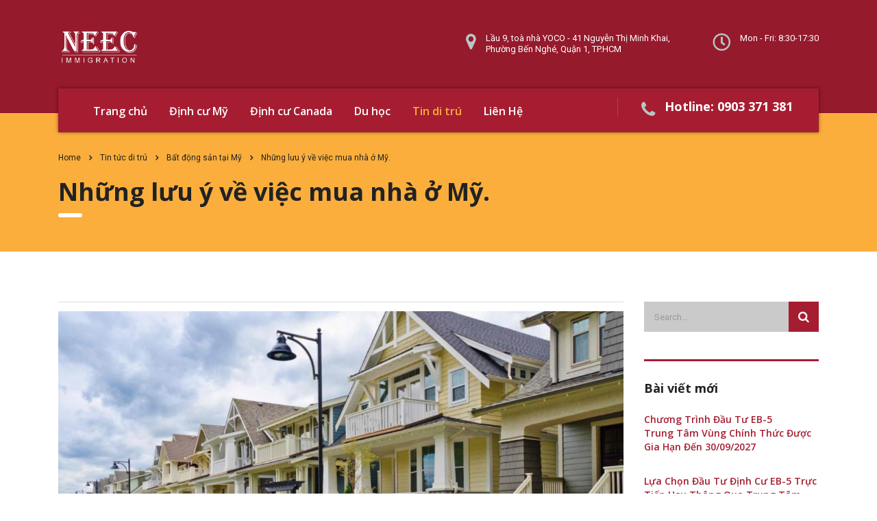

--- FILE ---
content_type: text/html; charset=UTF-8
request_url: https://dinhcu.neec.vn/nhung-luu-y-ve-viec-mua-nha-o-my/
body_size: 14377
content:
<!DOCTYPE html>
<html lang="vi">
<head>
    <meta charset="UTF-8">
    <meta name="viewport" content="width=device-width, initial-scale=1">
    <link rel="profile" href="http://gmpg.org/xfn/11">
    <link rel="pingback" href="https://dinhcu.neec.vn/xmlrpc.php">
    <title>Những lưu ý về việc mua nhà ở Mỹ. &#8211; NEEC Immigration</title>
<meta name='robots' content='max-image-preview:large' />
	<style>img:is([sizes="auto" i], [sizes^="auto," i]) { contain-intrinsic-size: 3000px 1500px }</style>
	<link rel='dns-prefetch' href='//fonts.googleapis.com' />
<link rel="alternate" type="application/rss+xml" title="Dòng thông tin NEEC Immigration &raquo;" href="https://dinhcu.neec.vn/feed/" />
<script type="text/javascript">
/* <![CDATA[ */
window._wpemojiSettings = {"baseUrl":"https:\/\/s.w.org\/images\/core\/emoji\/15.0.3\/72x72\/","ext":".png","svgUrl":"https:\/\/s.w.org\/images\/core\/emoji\/15.0.3\/svg\/","svgExt":".svg","source":{"concatemoji":"https:\/\/dinhcu.neec.vn\/wp-includes\/js\/wp-emoji-release.min.js?ver=6.7.2"}};
/*! This file is auto-generated */
!function(i,n){var o,s,e;function c(e){try{var t={supportTests:e,timestamp:(new Date).valueOf()};sessionStorage.setItem(o,JSON.stringify(t))}catch(e){}}function p(e,t,n){e.clearRect(0,0,e.canvas.width,e.canvas.height),e.fillText(t,0,0);var t=new Uint32Array(e.getImageData(0,0,e.canvas.width,e.canvas.height).data),r=(e.clearRect(0,0,e.canvas.width,e.canvas.height),e.fillText(n,0,0),new Uint32Array(e.getImageData(0,0,e.canvas.width,e.canvas.height).data));return t.every(function(e,t){return e===r[t]})}function u(e,t,n){switch(t){case"flag":return n(e,"\ud83c\udff3\ufe0f\u200d\u26a7\ufe0f","\ud83c\udff3\ufe0f\u200b\u26a7\ufe0f")?!1:!n(e,"\ud83c\uddfa\ud83c\uddf3","\ud83c\uddfa\u200b\ud83c\uddf3")&&!n(e,"\ud83c\udff4\udb40\udc67\udb40\udc62\udb40\udc65\udb40\udc6e\udb40\udc67\udb40\udc7f","\ud83c\udff4\u200b\udb40\udc67\u200b\udb40\udc62\u200b\udb40\udc65\u200b\udb40\udc6e\u200b\udb40\udc67\u200b\udb40\udc7f");case"emoji":return!n(e,"\ud83d\udc26\u200d\u2b1b","\ud83d\udc26\u200b\u2b1b")}return!1}function f(e,t,n){var r="undefined"!=typeof WorkerGlobalScope&&self instanceof WorkerGlobalScope?new OffscreenCanvas(300,150):i.createElement("canvas"),a=r.getContext("2d",{willReadFrequently:!0}),o=(a.textBaseline="top",a.font="600 32px Arial",{});return e.forEach(function(e){o[e]=t(a,e,n)}),o}function t(e){var t=i.createElement("script");t.src=e,t.defer=!0,i.head.appendChild(t)}"undefined"!=typeof Promise&&(o="wpEmojiSettingsSupports",s=["flag","emoji"],n.supports={everything:!0,everythingExceptFlag:!0},e=new Promise(function(e){i.addEventListener("DOMContentLoaded",e,{once:!0})}),new Promise(function(t){var n=function(){try{var e=JSON.parse(sessionStorage.getItem(o));if("object"==typeof e&&"number"==typeof e.timestamp&&(new Date).valueOf()<e.timestamp+604800&&"object"==typeof e.supportTests)return e.supportTests}catch(e){}return null}();if(!n){if("undefined"!=typeof Worker&&"undefined"!=typeof OffscreenCanvas&&"undefined"!=typeof URL&&URL.createObjectURL&&"undefined"!=typeof Blob)try{var e="postMessage("+f.toString()+"("+[JSON.stringify(s),u.toString(),p.toString()].join(",")+"));",r=new Blob([e],{type:"text/javascript"}),a=new Worker(URL.createObjectURL(r),{name:"wpTestEmojiSupports"});return void(a.onmessage=function(e){c(n=e.data),a.terminate(),t(n)})}catch(e){}c(n=f(s,u,p))}t(n)}).then(function(e){for(var t in e)n.supports[t]=e[t],n.supports.everything=n.supports.everything&&n.supports[t],"flag"!==t&&(n.supports.everythingExceptFlag=n.supports.everythingExceptFlag&&n.supports[t]);n.supports.everythingExceptFlag=n.supports.everythingExceptFlag&&!n.supports.flag,n.DOMReady=!1,n.readyCallback=function(){n.DOMReady=!0}}).then(function(){return e}).then(function(){var e;n.supports.everything||(n.readyCallback(),(e=n.source||{}).concatemoji?t(e.concatemoji):e.wpemoji&&e.twemoji&&(t(e.twemoji),t(e.wpemoji)))}))}((window,document),window._wpemojiSettings);
/* ]]> */
</script>
<style id='wp-emoji-styles-inline-css' type='text/css'>

	img.wp-smiley, img.emoji {
		display: inline !important;
		border: none !important;
		box-shadow: none !important;
		height: 1em !important;
		width: 1em !important;
		margin: 0 0.07em !important;
		vertical-align: -0.1em !important;
		background: none !important;
		padding: 0 !important;
	}
</style>
<link rel='stylesheet' id='wp-block-library-css' href='https://dinhcu.neec.vn/wp-includes/css/dist/block-library/style.min.css?ver=6.7.2' type='text/css' media='all' />
<style id='cost-calculator-builder-calculator-selector-style-inline-css' type='text/css'>
/*!***************************************************************************************************************************************************************************************************************************************!*\
  !*** css ./node_modules/css-loader/dist/cjs.js??ruleSet[1].rules[4].use[1]!./node_modules/postcss-loader/dist/cjs.js??ruleSet[1].rules[4].use[2]!./node_modules/sass-loader/dist/cjs.js??ruleSet[1].rules[4].use[3]!./src/style.scss ***!
  \***************************************************************************************************************************************************************************************************************************************/
.ccb-gutenberg-block {
  padding: 20px;
  border: 1px solid black;
}
.ccb-gutenberg-block__header {
  display: flex;
  align-items: center;
  margin-bottom: 20px;
}
.ccb-gutenberg-block__icon {
  margin-right: 20px;
}

/*# sourceMappingURL=style-index.css.map*/
</style>
<style id='classic-theme-styles-inline-css' type='text/css'>
/*! This file is auto-generated */
.wp-block-button__link{color:#fff;background-color:#32373c;border-radius:9999px;box-shadow:none;text-decoration:none;padding:calc(.667em + 2px) calc(1.333em + 2px);font-size:1.125em}.wp-block-file__button{background:#32373c;color:#fff;text-decoration:none}
</style>
<style id='global-styles-inline-css' type='text/css'>
:root{--wp--preset--aspect-ratio--square: 1;--wp--preset--aspect-ratio--4-3: 4/3;--wp--preset--aspect-ratio--3-4: 3/4;--wp--preset--aspect-ratio--3-2: 3/2;--wp--preset--aspect-ratio--2-3: 2/3;--wp--preset--aspect-ratio--16-9: 16/9;--wp--preset--aspect-ratio--9-16: 9/16;--wp--preset--color--black: #000000;--wp--preset--color--cyan-bluish-gray: #abb8c3;--wp--preset--color--white: #ffffff;--wp--preset--color--pale-pink: #f78da7;--wp--preset--color--vivid-red: #cf2e2e;--wp--preset--color--luminous-vivid-orange: #ff6900;--wp--preset--color--luminous-vivid-amber: #fcb900;--wp--preset--color--light-green-cyan: #7bdcb5;--wp--preset--color--vivid-green-cyan: #00d084;--wp--preset--color--pale-cyan-blue: #8ed1fc;--wp--preset--color--vivid-cyan-blue: #0693e3;--wp--preset--color--vivid-purple: #9b51e0;--wp--preset--gradient--vivid-cyan-blue-to-vivid-purple: linear-gradient(135deg,rgba(6,147,227,1) 0%,rgb(155,81,224) 100%);--wp--preset--gradient--light-green-cyan-to-vivid-green-cyan: linear-gradient(135deg,rgb(122,220,180) 0%,rgb(0,208,130) 100%);--wp--preset--gradient--luminous-vivid-amber-to-luminous-vivid-orange: linear-gradient(135deg,rgba(252,185,0,1) 0%,rgba(255,105,0,1) 100%);--wp--preset--gradient--luminous-vivid-orange-to-vivid-red: linear-gradient(135deg,rgba(255,105,0,1) 0%,rgb(207,46,46) 100%);--wp--preset--gradient--very-light-gray-to-cyan-bluish-gray: linear-gradient(135deg,rgb(238,238,238) 0%,rgb(169,184,195) 100%);--wp--preset--gradient--cool-to-warm-spectrum: linear-gradient(135deg,rgb(74,234,220) 0%,rgb(151,120,209) 20%,rgb(207,42,186) 40%,rgb(238,44,130) 60%,rgb(251,105,98) 80%,rgb(254,248,76) 100%);--wp--preset--gradient--blush-light-purple: linear-gradient(135deg,rgb(255,206,236) 0%,rgb(152,150,240) 100%);--wp--preset--gradient--blush-bordeaux: linear-gradient(135deg,rgb(254,205,165) 0%,rgb(254,45,45) 50%,rgb(107,0,62) 100%);--wp--preset--gradient--luminous-dusk: linear-gradient(135deg,rgb(255,203,112) 0%,rgb(199,81,192) 50%,rgb(65,88,208) 100%);--wp--preset--gradient--pale-ocean: linear-gradient(135deg,rgb(255,245,203) 0%,rgb(182,227,212) 50%,rgb(51,167,181) 100%);--wp--preset--gradient--electric-grass: linear-gradient(135deg,rgb(202,248,128) 0%,rgb(113,206,126) 100%);--wp--preset--gradient--midnight: linear-gradient(135deg,rgb(2,3,129) 0%,rgb(40,116,252) 100%);--wp--preset--font-size--small: 13px;--wp--preset--font-size--medium: 20px;--wp--preset--font-size--large: 36px;--wp--preset--font-size--x-large: 42px;--wp--preset--spacing--20: 0.44rem;--wp--preset--spacing--30: 0.67rem;--wp--preset--spacing--40: 1rem;--wp--preset--spacing--50: 1.5rem;--wp--preset--spacing--60: 2.25rem;--wp--preset--spacing--70: 3.38rem;--wp--preset--spacing--80: 5.06rem;--wp--preset--shadow--natural: 6px 6px 9px rgba(0, 0, 0, 0.2);--wp--preset--shadow--deep: 12px 12px 50px rgba(0, 0, 0, 0.4);--wp--preset--shadow--sharp: 6px 6px 0px rgba(0, 0, 0, 0.2);--wp--preset--shadow--outlined: 6px 6px 0px -3px rgba(255, 255, 255, 1), 6px 6px rgba(0, 0, 0, 1);--wp--preset--shadow--crisp: 6px 6px 0px rgba(0, 0, 0, 1);}:where(.is-layout-flex){gap: 0.5em;}:where(.is-layout-grid){gap: 0.5em;}body .is-layout-flex{display: flex;}.is-layout-flex{flex-wrap: wrap;align-items: center;}.is-layout-flex > :is(*, div){margin: 0;}body .is-layout-grid{display: grid;}.is-layout-grid > :is(*, div){margin: 0;}:where(.wp-block-columns.is-layout-flex){gap: 2em;}:where(.wp-block-columns.is-layout-grid){gap: 2em;}:where(.wp-block-post-template.is-layout-flex){gap: 1.25em;}:where(.wp-block-post-template.is-layout-grid){gap: 1.25em;}.has-black-color{color: var(--wp--preset--color--black) !important;}.has-cyan-bluish-gray-color{color: var(--wp--preset--color--cyan-bluish-gray) !important;}.has-white-color{color: var(--wp--preset--color--white) !important;}.has-pale-pink-color{color: var(--wp--preset--color--pale-pink) !important;}.has-vivid-red-color{color: var(--wp--preset--color--vivid-red) !important;}.has-luminous-vivid-orange-color{color: var(--wp--preset--color--luminous-vivid-orange) !important;}.has-luminous-vivid-amber-color{color: var(--wp--preset--color--luminous-vivid-amber) !important;}.has-light-green-cyan-color{color: var(--wp--preset--color--light-green-cyan) !important;}.has-vivid-green-cyan-color{color: var(--wp--preset--color--vivid-green-cyan) !important;}.has-pale-cyan-blue-color{color: var(--wp--preset--color--pale-cyan-blue) !important;}.has-vivid-cyan-blue-color{color: var(--wp--preset--color--vivid-cyan-blue) !important;}.has-vivid-purple-color{color: var(--wp--preset--color--vivid-purple) !important;}.has-black-background-color{background-color: var(--wp--preset--color--black) !important;}.has-cyan-bluish-gray-background-color{background-color: var(--wp--preset--color--cyan-bluish-gray) !important;}.has-white-background-color{background-color: var(--wp--preset--color--white) !important;}.has-pale-pink-background-color{background-color: var(--wp--preset--color--pale-pink) !important;}.has-vivid-red-background-color{background-color: var(--wp--preset--color--vivid-red) !important;}.has-luminous-vivid-orange-background-color{background-color: var(--wp--preset--color--luminous-vivid-orange) !important;}.has-luminous-vivid-amber-background-color{background-color: var(--wp--preset--color--luminous-vivid-amber) !important;}.has-light-green-cyan-background-color{background-color: var(--wp--preset--color--light-green-cyan) !important;}.has-vivid-green-cyan-background-color{background-color: var(--wp--preset--color--vivid-green-cyan) !important;}.has-pale-cyan-blue-background-color{background-color: var(--wp--preset--color--pale-cyan-blue) !important;}.has-vivid-cyan-blue-background-color{background-color: var(--wp--preset--color--vivid-cyan-blue) !important;}.has-vivid-purple-background-color{background-color: var(--wp--preset--color--vivid-purple) !important;}.has-black-border-color{border-color: var(--wp--preset--color--black) !important;}.has-cyan-bluish-gray-border-color{border-color: var(--wp--preset--color--cyan-bluish-gray) !important;}.has-white-border-color{border-color: var(--wp--preset--color--white) !important;}.has-pale-pink-border-color{border-color: var(--wp--preset--color--pale-pink) !important;}.has-vivid-red-border-color{border-color: var(--wp--preset--color--vivid-red) !important;}.has-luminous-vivid-orange-border-color{border-color: var(--wp--preset--color--luminous-vivid-orange) !important;}.has-luminous-vivid-amber-border-color{border-color: var(--wp--preset--color--luminous-vivid-amber) !important;}.has-light-green-cyan-border-color{border-color: var(--wp--preset--color--light-green-cyan) !important;}.has-vivid-green-cyan-border-color{border-color: var(--wp--preset--color--vivid-green-cyan) !important;}.has-pale-cyan-blue-border-color{border-color: var(--wp--preset--color--pale-cyan-blue) !important;}.has-vivid-cyan-blue-border-color{border-color: var(--wp--preset--color--vivid-cyan-blue) !important;}.has-vivid-purple-border-color{border-color: var(--wp--preset--color--vivid-purple) !important;}.has-vivid-cyan-blue-to-vivid-purple-gradient-background{background: var(--wp--preset--gradient--vivid-cyan-blue-to-vivid-purple) !important;}.has-light-green-cyan-to-vivid-green-cyan-gradient-background{background: var(--wp--preset--gradient--light-green-cyan-to-vivid-green-cyan) !important;}.has-luminous-vivid-amber-to-luminous-vivid-orange-gradient-background{background: var(--wp--preset--gradient--luminous-vivid-amber-to-luminous-vivid-orange) !important;}.has-luminous-vivid-orange-to-vivid-red-gradient-background{background: var(--wp--preset--gradient--luminous-vivid-orange-to-vivid-red) !important;}.has-very-light-gray-to-cyan-bluish-gray-gradient-background{background: var(--wp--preset--gradient--very-light-gray-to-cyan-bluish-gray) !important;}.has-cool-to-warm-spectrum-gradient-background{background: var(--wp--preset--gradient--cool-to-warm-spectrum) !important;}.has-blush-light-purple-gradient-background{background: var(--wp--preset--gradient--blush-light-purple) !important;}.has-blush-bordeaux-gradient-background{background: var(--wp--preset--gradient--blush-bordeaux) !important;}.has-luminous-dusk-gradient-background{background: var(--wp--preset--gradient--luminous-dusk) !important;}.has-pale-ocean-gradient-background{background: var(--wp--preset--gradient--pale-ocean) !important;}.has-electric-grass-gradient-background{background: var(--wp--preset--gradient--electric-grass) !important;}.has-midnight-gradient-background{background: var(--wp--preset--gradient--midnight) !important;}.has-small-font-size{font-size: var(--wp--preset--font-size--small) !important;}.has-medium-font-size{font-size: var(--wp--preset--font-size--medium) !important;}.has-large-font-size{font-size: var(--wp--preset--font-size--large) !important;}.has-x-large-font-size{font-size: var(--wp--preset--font-size--x-large) !important;}
:where(.wp-block-post-template.is-layout-flex){gap: 1.25em;}:where(.wp-block-post-template.is-layout-grid){gap: 1.25em;}
:where(.wp-block-columns.is-layout-flex){gap: 2em;}:where(.wp-block-columns.is-layout-grid){gap: 2em;}
:root :where(.wp-block-pullquote){font-size: 1.5em;line-height: 1.6;}
</style>
<link rel='stylesheet' id='booked-tooltipster-css' href='https://dinhcu.neec.vn/wp-content/plugins/booked/assets/js/tooltipster/css/tooltipster.css?ver=3.3.0' type='text/css' media='all' />
<link rel='stylesheet' id='booked-tooltipster-theme-css' href='https://dinhcu.neec.vn/wp-content/plugins/booked/assets/js/tooltipster/css/themes/tooltipster-light.css?ver=3.3.0' type='text/css' media='all' />
<link rel='stylesheet' id='booked-animations-css' href='https://dinhcu.neec.vn/wp-content/plugins/booked/assets/css/animations.css?ver=2.4.3' type='text/css' media='all' />
<link rel='stylesheet' id='booked-css-css' href='https://dinhcu.neec.vn/wp-content/plugins/booked/dist/booked.css?ver=2.4.3' type='text/css' media='all' />
<style id='booked-css-inline-css' type='text/css'>
#ui-datepicker-div.booked_custom_date_picker table.ui-datepicker-calendar tbody td a.ui-state-active,#ui-datepicker-div.booked_custom_date_picker table.ui-datepicker-calendar tbody td a.ui-state-active:hover,body #booked-profile-page input[type=submit].button-primary:hover,body .booked-list-view button.button:hover, body .booked-list-view input[type=submit].button-primary:hover,body div.booked-calendar input[type=submit].button-primary:hover,body .booked-modal input[type=submit].button-primary:hover,body div.booked-calendar .bc-head,body div.booked-calendar .bc-head .bc-col,body div.booked-calendar .booked-appt-list .timeslot .timeslot-people button:hover,body #booked-profile-page .booked-profile-header,body #booked-profile-page .booked-tabs li.active a,body #booked-profile-page .booked-tabs li.active a:hover,body #booked-profile-page .appt-block .google-cal-button > a:hover,#ui-datepicker-div.booked_custom_date_picker .ui-datepicker-header{ background:#002e5b !important; }body #booked-profile-page input[type=submit].button-primary:hover,body div.booked-calendar input[type=submit].button-primary:hover,body .booked-list-view button.button:hover, body .booked-list-view input[type=submit].button-primary:hover,body .booked-modal input[type=submit].button-primary:hover,body div.booked-calendar .bc-head .bc-col,body div.booked-calendar .booked-appt-list .timeslot .timeslot-people button:hover,body #booked-profile-page .booked-profile-header,body #booked-profile-page .appt-block .google-cal-button > a:hover{ border-color:#002e5b !important; }body div.booked-calendar .bc-row.days,body div.booked-calendar .bc-row.days .bc-col,body .booked-calendarSwitcher.calendar,body #booked-profile-page .booked-tabs,#ui-datepicker-div.booked_custom_date_picker table.ui-datepicker-calendar thead,#ui-datepicker-div.booked_custom_date_picker table.ui-datepicker-calendar thead th{ background:#6c98e1 !important; }body div.booked-calendar .bc-row.days .bc-col,body #booked-profile-page .booked-tabs{ border-color:#6c98e1 !important; }#ui-datepicker-div.booked_custom_date_picker table.ui-datepicker-calendar tbody td.ui-datepicker-today a,#ui-datepicker-div.booked_custom_date_picker table.ui-datepicker-calendar tbody td.ui-datepicker-today a:hover,body #booked-profile-page input[type=submit].button-primary,body div.booked-calendar input[type=submit].button-primary,body .booked-list-view button.button, body .booked-list-view input[type=submit].button-primary,body .booked-list-view button.button, body .booked-list-view input[type=submit].button-primary,body .booked-modal input[type=submit].button-primary,body div.booked-calendar .booked-appt-list .timeslot .timeslot-people button,body #booked-profile-page .booked-profile-appt-list .appt-block.approved .status-block,body #booked-profile-page .appt-block .google-cal-button > a,body .booked-modal p.booked-title-bar,body div.booked-calendar .bc-col:hover .date span,body .booked-list-view a.booked_list_date_picker_trigger.booked-dp-active,body .booked-list-view a.booked_list_date_picker_trigger.booked-dp-active:hover,.booked-ms-modal .booked-book-appt,body #booked-profile-page .booked-tabs li a .counter{ background:#6c98e1; }body #booked-profile-page input[type=submit].button-primary,body div.booked-calendar input[type=submit].button-primary,body .booked-list-view button.button, body .booked-list-view input[type=submit].button-primary,body .booked-list-view button.button, body .booked-list-view input[type=submit].button-primary,body .booked-modal input[type=submit].button-primary,body #booked-profile-page .appt-block .google-cal-button > a,body div.booked-calendar .booked-appt-list .timeslot .timeslot-people button,body .booked-list-view a.booked_list_date_picker_trigger.booked-dp-active,body .booked-list-view a.booked_list_date_picker_trigger.booked-dp-active:hover{ border-color:#6c98e1; }body .booked-modal .bm-window p i.fa,body .booked-modal .bm-window a,body .booked-appt-list .booked-public-appointment-title,body .booked-modal .bm-window p.appointment-title,.booked-ms-modal.visible:hover .booked-book-appt{ color:#6c98e1; }.booked-appt-list .timeslot.has-title .booked-public-appointment-title { color:inherit; }
</style>
<link rel='stylesheet' id='contact-form-7-css' href='https://dinhcu.neec.vn/wp-content/plugins/contact-form-7/includes/css/styles.css?ver=6.0.4' type='text/css' media='all' />
<link rel='stylesheet' id='stm-stm-css' href='https://dinhcu.neec.vn/wp-content/uploads/stm_fonts/stm/stm.css?ver=1.0' type='text/css' media='all' />
<link rel='stylesheet' id='rs-plugin-settings-css' href='https://dinhcu.neec.vn/wp-content/plugins/revslider/public/assets/css/rs6.css?ver=6.4.11' type='text/css' media='all' />
<style id='rs-plugin-settings-inline-css' type='text/css'>
#rs-demo-id {}
</style>
<link rel='stylesheet' id='font-awesome-min-css' href='https://dinhcu.neec.vn/wp-content/plugins/stm-post-type/theme-options/nuxy/metaboxes/assets/vendors/font-awesome.min.css?ver=1769287096' type='text/css' media='all' />
<link rel='stylesheet' id='bootstrap-css' href='https://dinhcu.neec.vn/wp-content/themes/consulting/assets/css/bootstrap.min.css?ver=4.0.2' type='text/css' media='all' />
<link rel='stylesheet' id='consulting-style-css' href='https://dinhcu.neec.vn/wp-content/themes/consulting/style.css?ver=4.0.2' type='text/css' media='all' />
<link rel='stylesheet' id='consulting-layout-css' href='https://dinhcu.neec.vn/wp-content/themes/consulting/assets/css/layouts/layout_1/main.css?ver=4.0.2' type='text/css' media='all' />
<style id='consulting-layout-inline-css' type='text/css'>
.page_title{ background-repeat: repeat !important; background-repeat: url(http://r) !important; }.mtc, .mtc_h:hover{
					color: #002e5b!important
				}.stc, .stc_h:hover{
					color: #6c98e1!important
				}.ttc, .ttc_h:hover{
					color: #fde428!important
				}.mbc, .mbc_h:hover, .stm-search .stm_widget_search button{
					background-color: #002e5b!important
				}.sbc, .sbc_h:hover{
					background-color: #6c98e1!important
				}.tbc, .tbc_h:hover{
					background-color: #fde428!important
				}.mbdc, .mbdc_h:hover{
					border-color: #002e5b!important
				}.sbdc, .sbdc_h:hover{
					border-color: #6c98e1!important
				}.tbdc, .tbdc_h:hover{
					border-color: #fde428!important
				} .button-float .button-phone{ right: 20px; top: calc(50% - 40px); position: fixed; height: 60px; cursor: pointer; border-radius: 50px; box-shadow: 2px 0px 5px #555; z-index: 9999; } .button-float .button-phone .fa-phone-volume{ height: 60px; width: 60px; text-align: center; vertical-align: middle; line-height: 60px; font-size: 30px; background: #ff6f09; color: #fff; border: 2px solid #ef6300; border-radius: 50px; box-shadow: 2px 0px 5px #555; animation: mymove 3s infinite; } .button-float .button-messenger{ right: 20px; top: calc(50% - -40px); position: fixed; height: 60px; cursor: pointer; border-radius: 50px; box-shadow: 2px 0px 5px #555; z-index: 9999 } .button-float .button-messenger .fa-comments{ height: 60px; width: 60px; text-align: center; vertical-align: middle; line-height: 60px; font-size: 30px; background: #51bfff; color: #fff; border: 2px solid #049ef7; border-radius: 50px; box-shadow: 2px 0px 5px #555; } .button-float .button-phone:hover, .button-float .button-messenger:hover{ box-shadow: 2px 0px 5px #ff5171; } @keyframes mymove { 50% {box-shadow: 0px 0px 40px #ef6300;} } 
</style>
<link rel='stylesheet' id='stm-skin-custom-generated-css' href='https://dinhcu.neec.vn/wp-content/uploads/stm_uploads/skin-custom.css?ver=390149' type='text/css' media='all' />
<link rel='stylesheet' id='child-style-css' href='https://dinhcu.neec.vn/wp-content/themes/consulting-child/style.css?ver=4.0.2' type='text/css' media='all' />
<link rel='stylesheet' id='vc_font_awesome_5_shims-css' href='https://dinhcu.neec.vn/wp-content/plugins/js_composer/assets/lib/bower/font-awesome/css/v4-shims.min.css?ver=6.7.0' type='text/css' media='all' />
<style id='vc_font_awesome_5_shims-inline-css' type='text/css'>
body #wrapper .fa.fa-facebook{font-family:'Font Awesome 5 Brands' !important;}
</style>
<link rel='stylesheet' id='vc_font_awesome_5-css' href='https://dinhcu.neec.vn/wp-content/plugins/js_composer/assets/lib/bower/font-awesome/css/all.min.css?ver=6.7.0' type='text/css' media='all' />
<style id='vc_font_awesome_5-inline-css' type='text/css'>
body #wrapper .fa.fa-map-marker{font-family:'FontAwesome' !important;} body .fa.fa-map-marker:before{content:"\f041"}
</style>
<link rel='stylesheet' id='font-awesome-css' href='https://dinhcu.neec.vn/wp-content/themes/consulting/assets/css/font-awesome.min.css?ver=4.0.2' type='text/css' media='all' />
<link rel='stylesheet' id='select2-css' href='https://dinhcu.neec.vn/wp-content/themes/consulting/assets/css/select2.min.css?ver=4.0.2' type='text/css' media='all' />
<link rel='stylesheet' id='header_builder-css' href='https://dinhcu.neec.vn/wp-content/themes/consulting/assets/css/header_builder.css?ver=4.0.2' type='text/css' media='all' />
<link rel='stylesheet' id='consulting-default-font-css' href='https://fonts.googleapis.com/css?family=Roboto%3A100%2C100italic%2C300%2C300italic%2Cregular%2Citalic%2C500%2C500italic%2C700%2C700italic%2C900%2C900italic%7COpen+Sans%3A300%2C300italic%2Cregular%2Citalic%2C600%2C600italic%2C700%2C700italic%2C800%2C800italic&#038;ver=4.0.2' type='text/css' media='all' />
<link rel='stylesheet' id='consulting-theme-options-css' href='https://dinhcu.neec.vn/wp-content/uploads/stm_uploads/theme_options.css?ver=4.0.2' type='text/css' media='all' />
<link rel='stylesheet' id='consulting-global-styles-css' href='https://dinhcu.neec.vn/wp-content/themes/consulting/assets/css/layouts/global_styles/main.css?ver=4.0.2' type='text/css' media='all' />
<style id='consulting-global-styles-inline-css' type='text/css'>

    
        .elementor-widget-video .eicon-play {
            border-color: #fbae3c;
            background-color: #fbae3c;
        }

        .elementor-widget-wp-widget-nav_menu ul li,
        .elementor-widget-wp-widget-nav_menu ul li a {
            color: #a61d31;
        }

        .elementor-widget-wp-widget-nav_menu ul li.current-cat:hover>a,
        .elementor-widget-wp-widget-nav_menu ul li.current-cat>a,
        .elementor-widget-wp-widget-nav_menu ul li.current-menu-item:hover>a,
        .elementor-widget-wp-widget-nav_menu ul li.current-menu-item>a,
        .elementor-widget-wp-widget-nav_menu ul li.current_page_item:hover>a,
        .elementor-widget-wp-widget-nav_menu ul li.current_page_item>a,
        .elementor-widget-wp-widget-nav_menu ul li:hover>a {
            border-left-color: #bac5c6;
        }

        div.elementor-widget-button a.elementor-button,
        div.elementor-widget-button .elementor-button {
            background-color: #a61d31;
        }

        div.elementor-widget-button a.elementor-button:hover,
        div.elementor-widget-button .elementor-button:hover {
            background-color: #fbae3c;
            color: #a61d31;
        }

        .elementor-default .elementor-text-editor ul:not(.elementor-editor-element-settings) li:before,
        .elementor-default .elementor-widget-text-editor ul:not(.elementor-editor-element-settings) li:before {
            color: #bac5c6;
        }

        .consulting_elementor_wrapper .elementor-tabs .elementor-tabs-content-wrapper .elementor-tab-mobile-title,
        .consulting_elementor_wrapper .elementor-tabs .elementor-tabs-wrapper .elementor-tab-title {
            background-color: #fbae3c;
        }

        .consulting_elementor_wrapper .elementor-tabs .elementor-tabs-content-wrapper .elementor-tab-mobile-title,
        .consulting_elementor_wrapper .elementor-tabs .elementor-tabs-wrapper .elementor-tab-title a {
            color: #a61d31;
        }

        .consulting_elementor_wrapper .elementor-tabs .elementor-tabs-content-wrapper .elementor-tab-mobile-title.elementor-active,
        .consulting_elementor_wrapper .elementor-tabs .elementor-tabs-wrapper .elementor-tab-title.elementor-active {
            background-color: #a61d31;
        }

        .consulting_elementor_wrapper .elementor-tabs .elementor-tabs-content-wrapper .elementor-tab-mobile-title.elementor-active,
        .consulting_elementor_wrapper .elementor-tabs .elementor-tabs-wrapper .elementor-tab-title.elementor-active a {
            color: #fbae3c;
        }

        .radial-progress .circle .mask .fill {
            background-color: #fbae3c;
        }

    

    
</style>
<script type="text/javascript" src="https://dinhcu.neec.vn/wp-includes/js/jquery/jquery.min.js?ver=3.7.1" id="jquery-core-js"></script>
<script type="text/javascript" src="https://dinhcu.neec.vn/wp-includes/js/jquery/jquery-migrate.min.js?ver=3.4.1" id="jquery-migrate-js"></script>
<script type="text/javascript" src="https://dinhcu.neec.vn/wp-content/plugins/revslider/public/assets/js/rbtools.min.js?ver=6.4.8" id="tp-tools-js"></script>
<script type="text/javascript" src="https://dinhcu.neec.vn/wp-content/plugins/revslider/public/assets/js/rs6.min.js?ver=6.4.11" id="revmin-js"></script>
<link rel="https://api.w.org/" href="https://dinhcu.neec.vn/wp-json/" /><link rel="alternate" title="JSON" type="application/json" href="https://dinhcu.neec.vn/wp-json/wp/v2/posts/785" /><link rel="EditURI" type="application/rsd+xml" title="RSD" href="https://dinhcu.neec.vn/xmlrpc.php?rsd" />
<meta name="generator" content="WordPress 6.7.2" />
<link rel="canonical" href="https://dinhcu.neec.vn/nhung-luu-y-ve-viec-mua-nha-o-my/" />
<link rel='shortlink' href='https://dinhcu.neec.vn/?p=785' />
<link rel="alternate" title="oNhúng (JSON)" type="application/json+oembed" href="https://dinhcu.neec.vn/wp-json/oembed/1.0/embed?url=https%3A%2F%2Fdinhcu.neec.vn%2Fnhung-luu-y-ve-viec-mua-nha-o-my%2F" />
<link rel="alternate" title="oNhúng (XML)" type="text/xml+oembed" href="https://dinhcu.neec.vn/wp-json/oembed/1.0/embed?url=https%3A%2F%2Fdinhcu.neec.vn%2Fnhung-luu-y-ve-viec-mua-nha-o-my%2F&#038;format=xml" />
<script type="text/javascript">window.ccb_nonces = {"ccb_payment":"c968d70593","ccb_contact_form":"422e2d8e8b","ccb_woo_checkout":"0bca2e8f54","ccb_add_order":"2ac2ded3fd","ccb_orders":"34115e3c28","ccb_update_order":"ad880076c3","ccb_send_invoice":"2bc334efcc","ccb_get_invoice":"eb481e295c","ccb_wp_hook_nonce":"d0e374631d","ccb_razorpay_receive":"ba27aee8fc"};</script>	<script type="text/javascript">
		var stm_wpcfto_ajaxurl = 'https://dinhcu.neec.vn/wp-admin/admin-ajax.php';
	</script>

	<style>
		.vue_is_disabled {
			display: none;
		}
	</style>
		<script>
		var stm_wpcfto_nonces = {"wpcfto_save_settings":"c7b93e350f","get_image_url":"985a4114ba","wpcfto_upload_file":"4a079020a6","wpcfto_search_posts":"7bda5a6bf8"};
	</script>
	        <script type="text/javascript">
            var ajaxurl = 'https://dinhcu.neec.vn/wp-admin/admin-ajax.php';
            var stm_ajax_load_events = '4fafc6a280';
            var stm_ajax_load_portfolio = '0c8c04294d';
            var stm_ajax_add_event_member_sc = '361e2b695d';
            var stm_custom_register = '0d6aa0a818';
            var stm_get_prices = 'c9cbbf207d';
            var stm_get_history = '32227647ef';
            var stm_ajax_add_review = '95109b1a11';
        </script>
                <style>
            #wp-admin-bar-consulting_settings img {
                max-width: 25px;
                vertical-align: top;
                position: relative;
                top: 3px;
            }
        </style>
    <meta name="generator" content="Powered by WPBakery Page Builder - drag and drop page builder for WordPress."/>
<meta name="generator" content="Powered by Slider Revolution 6.4.11 - responsive, Mobile-Friendly Slider Plugin for WordPress with comfortable drag and drop interface." />
<link rel="icon" href="https://dinhcu.neec.vn/wp-content/uploads/2019/09/cropped-NEEC-Immigration-Icon-32x32.png" sizes="32x32" />
<link rel="icon" href="https://dinhcu.neec.vn/wp-content/uploads/2019/09/cropped-NEEC-Immigration-Icon-192x192.png" sizes="192x192" />
<link rel="apple-touch-icon" href="https://dinhcu.neec.vn/wp-content/uploads/2019/09/cropped-NEEC-Immigration-Icon-180x180.png" />
<meta name="msapplication-TileImage" content="https://dinhcu.neec.vn/wp-content/uploads/2019/09/cropped-NEEC-Immigration-Icon-270x270.png" />
<script type="text/javascript">function setREVStartSize(e){
			//window.requestAnimationFrame(function() {				 
				window.RSIW = window.RSIW===undefined ? window.innerWidth : window.RSIW;	
				window.RSIH = window.RSIH===undefined ? window.innerHeight : window.RSIH;	
				try {								
					var pw = document.getElementById(e.c).parentNode.offsetWidth,
						newh;
					pw = pw===0 || isNaN(pw) ? window.RSIW : pw;
					e.tabw = e.tabw===undefined ? 0 : parseInt(e.tabw);
					e.thumbw = e.thumbw===undefined ? 0 : parseInt(e.thumbw);
					e.tabh = e.tabh===undefined ? 0 : parseInt(e.tabh);
					e.thumbh = e.thumbh===undefined ? 0 : parseInt(e.thumbh);
					e.tabhide = e.tabhide===undefined ? 0 : parseInt(e.tabhide);
					e.thumbhide = e.thumbhide===undefined ? 0 : parseInt(e.thumbhide);
					e.mh = e.mh===undefined || e.mh=="" || e.mh==="auto" ? 0 : parseInt(e.mh,0);		
					if(e.layout==="fullscreen" || e.l==="fullscreen") 						
						newh = Math.max(e.mh,window.RSIH);					
					else{					
						e.gw = Array.isArray(e.gw) ? e.gw : [e.gw];
						for (var i in e.rl) if (e.gw[i]===undefined || e.gw[i]===0) e.gw[i] = e.gw[i-1];					
						e.gh = e.el===undefined || e.el==="" || (Array.isArray(e.el) && e.el.length==0)? e.gh : e.el;
						e.gh = Array.isArray(e.gh) ? e.gh : [e.gh];
						for (var i in e.rl) if (e.gh[i]===undefined || e.gh[i]===0) e.gh[i] = e.gh[i-1];
											
						var nl = new Array(e.rl.length),
							ix = 0,						
							sl;					
						e.tabw = e.tabhide>=pw ? 0 : e.tabw;
						e.thumbw = e.thumbhide>=pw ? 0 : e.thumbw;
						e.tabh = e.tabhide>=pw ? 0 : e.tabh;
						e.thumbh = e.thumbhide>=pw ? 0 : e.thumbh;					
						for (var i in e.rl) nl[i] = e.rl[i]<window.RSIW ? 0 : e.rl[i];
						sl = nl[0];									
						for (var i in nl) if (sl>nl[i] && nl[i]>0) { sl = nl[i]; ix=i;}															
						var m = pw>(e.gw[ix]+e.tabw+e.thumbw) ? 1 : (pw-(e.tabw+e.thumbw)) / (e.gw[ix]);					
						newh =  (e.gh[ix] * m) + (e.tabh + e.thumbh);
					}				
					if(window.rs_init_css===undefined) window.rs_init_css = document.head.appendChild(document.createElement("style"));					
					document.getElementById(e.c).height = newh+"px";
					window.rs_init_css.innerHTML += "#"+e.c+"_wrapper { height: "+newh+"px }";				
				} catch(e){
					console.log("Failure at Presize of Slider:" + e)
				}					   
			//});
		  };</script>
<noscript><style> .wpb_animate_when_almost_visible { opacity: 1; }</style></noscript>    <!-- Google tag (gtag.js) -->
<script async src="https://www.googletagmanager.com/gtag/js?id=G-NN8HCTKS6X"></script>
<script>
  window.dataLayer = window.dataLayer || [];
  function gtag(){dataLayer.push(arguments);}
  gtag('js', new Date());

  gtag('config', 'G-NN8HCTKS6X');
</script>
</head>

<body class="post-template-default single single-post postid-785 single-format-standard site_layout_1  header_style_1 sticky_menu mobile_grid_landscape wpb-js-composer js-comp-ver-6.7.0 vc_responsive">

    <div id="wrapper">

        <!-- Google Tag Manager (noscript) -->
<noscript><iframe src="https://www.googletagmanager.com/ns.html?id=G-NN8HCTKS6X"
height="0" width="0" style="display:none;visibility:hidden"></iframe></noscript>
<!-- End Google Tag Manager (noscript) -->
<div id="wrapper">
    <div id="fullpage" class="content_wrapper">
                        <header id="header">
                                                                                                    
                        <div class="header_top clearfix">
                            <div class="container">
                                                                <div class="logo">
                                                                            <a href="https://dinhcu.neec.vn/"><img
                                                    src="https://dinhcu.neec.vn/wp-content/uploads/2019/09/NEEC-Immigration-white.png"
                                                    style="width: 120px; height: px;"
                                                    alt="NEEC Immigration"/></a>
                                                                    </div>
                                                                                                                                                <div class="icon_text clearfix">
                                            <div class="icon"><i
                                                        class="fa fa fa-clock-o"></i>
                                            </div>
                                            <div class="text">
                                                Mon - Fri: 8:30-17:30                                            </div>
                                        </div>
                                                                                                                <div class="icon_text clearfix">
                                            <div class="icon"><i
                                                        class="fa fa fa-map-marker"></i>
                                            </div>
                                            <div class="text stm_st_address_1">
                                                                                                Lầu 9, toà nhà YOCO - 41 Nguyễn Thị Minh Khai, <br>Phường Bến Nghé, Quận 1, TP.HCM
                                            </div>
                                        </div>
                                                                                                </div>
                        </div>
                        <div class="top_nav">
                            <div class="container">
                                <div class="top_nav_wrapper clearfix">
                                    <ul id="menu-new_nirg" class="main_menu_nav"><li id="menu-item-7965" class="menu-item menu-item-type-post_type menu-item-object-page menu-item-home menu-item-7965"><a href="https://dinhcu.neec.vn/">Trang chủ</a></li>
<li id="menu-item-8203" class="menu-item menu-item-type-custom menu-item-object-custom menu-item-has-children menu-item-8203"><a href="#">Định cư Mỹ</a>
<ul class="sub-menu">
	<li id="menu-item-7968" class="menu-item menu-item-type-post_type menu-item-object-page menu-item-has-children menu-item-7968"><a href="https://dinhcu.neec.vn/visa-eb5/">Visa EB-5</a>
	<ul class="sub-menu">
		<li id="menu-item-7971" class="menu-item menu-item-type-post_type menu-item-object-page menu-item-7971"><a href="https://dinhcu.neec.vn/visa-eb5/du-an-reserve-hotel/">Dự án Reserve Hotel</a></li>
		<li id="menu-item-7972" class="menu-item menu-item-type-post_type menu-item-object-page menu-item-7972"><a href="https://dinhcu.neec.vn/visa-eb5/du-an-one-wall-street/">Dự án One Wall Street</a></li>
	</ul>
</li>
	<li id="menu-item-7970" class="menu-item menu-item-type-post_type menu-item-object-page menu-item-has-children menu-item-7970"><a href="https://dinhcu.neec.vn/visa-e-2/">Visa E-2</a>
	<ul class="sub-menu">
		<li id="menu-item-7975" class="menu-item menu-item-type-post_type menu-item-object-page menu-item-7975"><a href="https://dinhcu.neec.vn/visa-e-2/quoc-tich-tho-nhi-ky/">Quốc tịch Thổ Nhĩ Kỳ</a></li>
		<li id="menu-item-7976" class="menu-item menu-item-type-post_type menu-item-object-page menu-item-7976"><a href="https://dinhcu.neec.vn/visa-e-2/quoc-tich-grenada/">Quốc tịch Grenada</a></li>
	</ul>
</li>
	<li id="menu-item-7980" class="menu-item menu-item-type-post_type menu-item-object-page menu-item-7980"><a href="https://dinhcu.neec.vn/visa-l-1/">Visa L-1</a></li>
</ul>
</li>
<li id="menu-item-8349" class="menu-item menu-item-type-custom menu-item-object-custom menu-item-has-children menu-item-8349"><a href="#">Định cư Canada</a>
<ul class="sub-menu">
	<li id="menu-item-8351" class="menu-item menu-item-type-post_type menu-item-object-post menu-item-8351"><a href="https://dinhcu.neec.vn/dinh-cu-canada-dien-tay-nghe-nganh-am-thuc/">Định cư Canada &#8211; Tay nghề ngành Ẩm Thực</a></li>
	<li id="menu-item-8350" class="menu-item menu-item-type-post_type menu-item-object-post menu-item-8350"><a href="https://dinhcu.neec.vn/du-hoc-nganh-am-thuc-tot-nghiep-va-dinh-cu-tai-canada-chi-sau-18-24-thang/">Du học &#8211; Định cư Canada Ngành Ẩm Thực</a></li>
</ul>
</li>
<li id="menu-item-7981" class="menu-item menu-item-type-custom menu-item-object-custom menu-item-7981"><a href="https://duhoc.neec.vn/">Du học</a></li>
<li id="menu-item-7979" class="menu-item menu-item-type-post_type menu-item-object-page current_page_parent menu-item-7979"><a href="https://dinhcu.neec.vn/blog/">Tin di trú</a></li>
<li id="menu-item-7983" class="menu-item menu-item-type-post_type menu-item-object-page menu-item-7983"><a href="https://dinhcu.neec.vn/lien-he-2/">Liên Hệ</a></li>
</ul>                                                                            <div class="icon_text clearfix">
                                            <div class="icon"><i
                                                        class="fa fa fa-phone"></i>
                                            </div>
                                            <div class="text">
                                                <strong><a href="tel:0908766726">Hotline: 0903 371 381 </a></strong>
                                                                                            </div>
                                        </div>
                                                                                                                                                                                </div>
                            </div>
                        </div>
                                        <div class="mobile_header">
                        <div class="logo_wrapper clearfix">
                            <div class="logo">
                                                                    <a href="https://dinhcu.neec.vn/">NEEC Immigration</a>
                                                            </div>
                            <div id="menu_toggle">
                                <button></button>
                            </div>
                        </div>
                        <div class="header_info">
                            <div class="top_nav_mobile">
                                <ul id="menu-new_nirg-1" class="main_menu_nav"><li class="menu-item menu-item-type-post_type menu-item-object-page menu-item-home menu-item-7965"><a href="https://dinhcu.neec.vn/">Trang chủ</a></li>
<li class="menu-item menu-item-type-custom menu-item-object-custom menu-item-has-children menu-item-8203"><a href="#">Định cư Mỹ</a>
<ul class="sub-menu">
	<li class="menu-item menu-item-type-post_type menu-item-object-page menu-item-has-children menu-item-7968"><a href="https://dinhcu.neec.vn/visa-eb5/">Visa EB-5</a>
	<ul class="sub-menu">
		<li class="menu-item menu-item-type-post_type menu-item-object-page menu-item-7971"><a href="https://dinhcu.neec.vn/visa-eb5/du-an-reserve-hotel/">Dự án Reserve Hotel</a></li>
		<li class="menu-item menu-item-type-post_type menu-item-object-page menu-item-7972"><a href="https://dinhcu.neec.vn/visa-eb5/du-an-one-wall-street/">Dự án One Wall Street</a></li>
	</ul>
</li>
	<li class="menu-item menu-item-type-post_type menu-item-object-page menu-item-has-children menu-item-7970"><a href="https://dinhcu.neec.vn/visa-e-2/">Visa E-2</a>
	<ul class="sub-menu">
		<li class="menu-item menu-item-type-post_type menu-item-object-page menu-item-7975"><a href="https://dinhcu.neec.vn/visa-e-2/quoc-tich-tho-nhi-ky/">Quốc tịch Thổ Nhĩ Kỳ</a></li>
		<li class="menu-item menu-item-type-post_type menu-item-object-page menu-item-7976"><a href="https://dinhcu.neec.vn/visa-e-2/quoc-tich-grenada/">Quốc tịch Grenada</a></li>
	</ul>
</li>
	<li class="menu-item menu-item-type-post_type menu-item-object-page menu-item-7980"><a href="https://dinhcu.neec.vn/visa-l-1/">Visa L-1</a></li>
</ul>
</li>
<li class="menu-item menu-item-type-custom menu-item-object-custom menu-item-has-children menu-item-8349"><a href="#">Định cư Canada</a>
<ul class="sub-menu">
	<li class="menu-item menu-item-type-post_type menu-item-object-post menu-item-8351"><a href="https://dinhcu.neec.vn/dinh-cu-canada-dien-tay-nghe-nganh-am-thuc/">Định cư Canada &#8211; Tay nghề ngành Ẩm Thực</a></li>
	<li class="menu-item menu-item-type-post_type menu-item-object-post menu-item-8350"><a href="https://dinhcu.neec.vn/du-hoc-nganh-am-thuc-tot-nghiep-va-dinh-cu-tai-canada-chi-sau-18-24-thang/">Du học &#8211; Định cư Canada Ngành Ẩm Thực</a></li>
</ul>
</li>
<li class="menu-item menu-item-type-custom menu-item-object-custom menu-item-7981"><a href="https://duhoc.neec.vn/">Du học</a></li>
<li class="menu-item menu-item-type-post_type menu-item-object-page current_page_parent menu-item-7979"><a href="https://dinhcu.neec.vn/blog/">Tin di trú</a></li>
<li class="menu-item menu-item-type-post_type menu-item-object-page menu-item-7983"><a href="https://dinhcu.neec.vn/lien-he-2/">Liên Hệ</a></li>
</ul>                            </div>
                                                            <div class="icon_texts">
                                                                            <div class="icon_text clearfix">
                                            <div class="icon"><i
                                                        class="fa fa fa-phone"></i>
                                            </div>
                                            <div class="text">
                                                <strong><a href="tel:02873081082">Hotline:(028) 7308 1082</a></strong>
<span>Hotline</span>                                            </div>
                                        </div>
                                                                                                                <div class="icon_text clearfix">
                                            <div class="icon"><i
                                                        class="fa fa fa-clock-o"></i>
                                            </div>
                                            <div class="text">
                                                Mon - Fri: 8:30-17:30                                            </div>
                                        </div>
                                                                                                                <div class="icon_text clearfix">
                                            <div class="icon"><i
                                                        class="fa fa fa-map-marker"></i>
                                            </div>
                                            <div class="text">
                                                Villa 216/4 điện biên phủ, <br>phường 7 quận 3 Tp. HCM                                            </div>
                                        </div>
                                                                    </div>
                                                        
                        </div>
                    </div>
                                    </header>
        <div id="main" >
            	<div class="page_title">
					<div class="container">
				            <div class="breadcrumbs">
                <!-- Breadcrumb NavXT 7.4.1 -->
<span typeof="v:Breadcrumb"><a rel="v:url" property="v:title" title="Go to NEEC Immigration." href="https://dinhcu.neec.vn" class="home">Home</a></span><span><i class="fa fa-angle-right"></i></span><span property="itemListElement" typeof="ListItem"><a property="item" typeof="WebPage" title="Go to Tin tức di trú." href="https://dinhcu.neec.vn/blog/" class="post-root post post-post"><span property="name">Tin tức di trú</span></a><meta property="position" content="2"></span><span><i class="fa fa-angle-right"></i></span><span property="itemListElement" typeof="ListItem"><a property="item" typeof="WebPage" title="Go to the Bất động sản tại Mỹ category archives." href="https://dinhcu.neec.vn/category/bat-dong-san-tai-my/" class="taxonomy category"><span property="name">Bất động sản tại Mỹ</span></a><meta property="position" content="3"></span><span><i class="fa fa-angle-right"></i></span><span property="itemListElement" typeof="ListItem"><span property="name">Những lưu ý về việc mua nhà ở Mỹ.</span><meta property="position" content="4"></span>            </div>
        															<h1 class="h2">Những lưu ý về việc mua nhà ở Mỹ.</h1>
												</div>
			</div>
            <div class="container">

<div class="content-area">

	<article id="post-785" class="post-785 post type-post status-publish format-standard has-post-thumbnail hentry category-bat-dong-san-tai-my">
    <div class="entry-content consulting_elementor_wrapper">
                                                    <div class="row"><div class="col-lg-9 col-md-9 col-sm-12 col-xs-12"><div class="col_in __padd-right">                <div class="without_vc">
                                        <div class="post_details_wr">
                        
<div class="stm_post_info">
	<div class="stm_post_details clearfix">
		<ul class="clearfix">
			<li class="post_date">
				<i class="fa fa fa-clock-o"></i>
				Tháng 4 9, 2018			</li>
			<li class="post_by">Posted by:				<span>NEEC Immigration</span>
			</li>
			<li class="post_cat">Category:				<span>Bất động sản tại Mỹ</span>
			</li>
		</ul>
		<div class="comments_num">
			<a href="https://dinhcu.neec.vn/nhung-luu-y-ve-viec-mua-nha-o-my/#respond"><i class="fa fa-comment-o"></i>Không có bình luận </a>
		</div>
	</div>
			<div class="post_thumbnail">
			<img width="1110" height="550" src="https://dinhcu.neec.vn/wp-content/uploads/2020/09/13-1110x550.png" class="attachment-consulting-image-1110x550-croped size-consulting-image-1110x550-croped wp-post-image" alt="" decoding="async" fetchpriority="high" />		</div>
	</div>                    </div>
                    <div class="wpb_text_column">
                        <p><em>Việc sở hữu một căn nhà sẽ mang lại cho họ nhiều lợi ích và thoải mái trong cuộc sống, sau đây là một vài vấn đề cần lưu ý khi muốn mua nhà ở Mỹ.</em></p>
<p>Mua nhà ở Mỹ là một trong những ước mơ của nhiều người Việt đang có ý định <a href="http://ibid.vn/dinh-cu-my/thong-tin-su-kien/201409/dieu-kien-dinh-cu-tai-my-va-nhung-dieu-can-biet/">định cư Mỹ</a>. Việc sở hữu một căn nhà sẽ mang lại cho họ nhiều lợi ích và thoải mái trong cuộc sống, sau đây là một vài vấn đề cần lưu ý khi muốn mua nhà ở Mỹ.</p>
<h3>Vay vốn mua nhà</h3>
<p>Hầu hết mọi người cần vay tiền để mua nhà. Hình thức vay này được gọi là vay thế chấp. Các bạn có thể vay thế chấp tại một ngân hàng địa phương hoặc tại một công ty cho vay thế chấp. Vay thế chấp có nghĩa là các bạn được cho vay tiền với lãi suất nhất định trong một thời hạn nhất định.</p>
<p><img decoding="async" class="aligncenter wp-image-7364" src="https://dinhcu.neec.vn/wp-content/uploads/2018/04/real-estate-300x200.jpg" alt="" width="620" height="413" srcset="https://dinhcu.neec.vn/wp-content/uploads/2018/04/real-estate-300x200.jpg 300w, https://dinhcu.neec.vn/wp-content/uploads/2018/04/real-estate-1024x683.jpg 1024w, https://dinhcu.neec.vn/wp-content/uploads/2018/04/real-estate-768x512.jpg 768w, https://dinhcu.neec.vn/wp-content/uploads/2018/04/real-estate-1536x1024.jpg 1536w, https://dinhcu.neec.vn/wp-content/uploads/2018/04/real-estate-900x600.jpg 900w, https://dinhcu.neec.vn/wp-content/uploads/2018/04/real-estate-600x400.jpg 600w, https://dinhcu.neec.vn/wp-content/uploads/2018/04/real-estate.jpg 1600w" sizes="(max-width: 620px) 100vw, 620px" /></p>
<p>Số tiền lãi các bạn trả trên khoản vay thế chấp có thể được khấu trừ từ thuế thu nhập liên bang của bạn.</p>
<p>Các bạn cũng cần mua bảo hiểm chủ sở hữu nhà để giúp trả cho những thiệt hại có thể xảy ra sau này với nhà của các bạn. Bảo hiểm thường bao trả những thiệt hại gây ra bởi thời tiết xấu, hỏa hoạn hoặc trộm cướp. Các bạn cũng cần trả thuế bất động sản căn cứ vào giá trị của căn nhà.</p>
<h3>Sử dụng dịch vụ tư vấn bất động sản</h3>
<p>Nhân viên bất động sản có thể giúp bạn tìm mua một căn nhà. Hãy thử hỏi bạn bè, đồng nghiệp xem họ có thể giới thiệu nhân viên kinh doanh bất động sản quen biết hay không, nếu có chắc chắn đây sẽ là một lợi thế.</p>
<p><img decoding="async" class="wp-image-7346 aligncenter" src="https://dinhcu.neec.vn/wp-content/uploads/2018/04/mimi-thian-lp1AKIUV3yo-unsplash-300x225.jpg" alt="" width="620" height="465" srcset="https://dinhcu.neec.vn/wp-content/uploads/2018/04/mimi-thian-lp1AKIUV3yo-unsplash-300x225.jpg 300w, https://dinhcu.neec.vn/wp-content/uploads/2018/04/mimi-thian-lp1AKIUV3yo-unsplash-1024x768.jpg 1024w, https://dinhcu.neec.vn/wp-content/uploads/2018/04/mimi-thian-lp1AKIUV3yo-unsplash-768x576.jpg 768w, https://dinhcu.neec.vn/wp-content/uploads/2018/04/mimi-thian-lp1AKIUV3yo-unsplash-1536x1152.jpg 1536w, https://dinhcu.neec.vn/wp-content/uploads/2018/04/mimi-thian-lp1AKIUV3yo-unsplash-2048x1536.jpg 2048w, https://dinhcu.neec.vn/wp-content/uploads/2018/04/mimi-thian-lp1AKIUV3yo-unsplash-900x675.jpg 900w, https://dinhcu.neec.vn/wp-content/uploads/2018/04/mimi-thian-lp1AKIUV3yo-unsplash-600x450.jpg 600w" sizes="(max-width: 620px) 100vw, 620px" /></p>
<p>&nbsp;</p>
<p>Có nhiều cách để tìm kiếm những ngôi nhà đang bán, như tìm kiếm trên internet, tìm bất động sản ở mục “Rao Vặt” trên báo, hoặc tìm những ngôi nhà đang treo biển “Bán Nhà” ở những khu lân cận mà bạn thích.</p>
<p>Nhân viên bất động sản hoặc luật sư chuyên về bất động sản có thể giúp các bạn tìm nơi vay tiền thế chấp và mua bảo hiểm. Họ cũng có thể giúp bạn điền vào các mẫu đơn để mua nhà.</p>
<p>Nếu nhờ nhân viên bất động sản điền giúp các mẫu đơn thì bạn sẽ không phải mất phí, ngược lại nếu bạn nhờ luật sư giúp bạn phải trả lệ phí tư vấn cho họ. Các bạn cũng sẽ phải trả lệ phí cho việc vay tiền nợ thế chấp và nộp những mẫu đơn pháp lý cho tiểu bang. Các lệ phí này được gọi là các chi phí hoàn tất hợp đồng sang nhượng bất động sản. Nhân viên bất động sản hoặc người cho vay thế chấp phải nói cho các bạn biết các khoản lệ phí này là bao nhiêu trước khi các bạn ký vào các mẫu đơn cuối cùng để sang nhượng nhà. Để được trợ giúp tìm kiếm nhân viên bât động sản, tìm khoản vay, và chọn bảo hiểm, các bạn có thể vào mục “Mua Nhà” trong trang web của Bộ Gia Cư Và Phát Triển Đô Thị Hoa Kỳ (HUD) <a href="http://www.hud.gov/">www.hud.gov</a>.</p>
<p>&nbsp;</p>
<p><em>Sưu tầm và tổng hợp</em></p>
                    </div>
                    <br/>
                    <br/>
                    <div class="post_bottom media">
		</div>                                                                            </div>
                </div></div>                <div class="col-lg-3 col-md-3 hidden-sm hidden-xs">                                        <div class="sidebar-area default_widgets">
                            <aside id="search-2" class="widget widget_search"><form method="get" class="search-form" action="https://dinhcu.neec.vn/">
	<input type="search" class="form-control" placeholder="Search..." value="" name="s" />
	<button type="submit"><i class="fa fa-search"></i></button>
</form></aside>
		<aside id="recent-posts-2" class="widget widget_recent_entries">
		<h5 class="widget_title">Bài viết mới</h5>
		<ul>
											<li>
					<a href="https://dinhcu.neec.vn/chuong-trinh-dau-tu-eb-5-trung-tam-vung-chinh-thuc-duoc-gia-han-den-30-09-2027/">Chương Trình Đầu Tư EB-5 Trung Tâm Vùng Chính Thức Được Gia Hạn Đến 30/09/2027</a>
									</li>
											<li>
					<a href="https://dinhcu.neec.vn/lua-chon-dau-tu-dinh-cu-eb-5-truc-tiep-hay-thong-qua-trung-tam-vung/">Lựa Chọn Đầu Tư Định Cư EB-5 Trực Tiếp Hay Thông Qua Trung Tâm Vùng?</a>
									</li>
											<li>
					<a href="https://dinhcu.neec.vn/cap-nhap-thong-tin-moi-nhat-ve-chuong-trinh-eb-5/">Cập Nhập Thông Tin Mới Nhất Về Chương Trình EB-5</a>
									</li>
											<li>
					<a href="https://dinhcu.neec.vn/cap-nhap-thong-tin-thang-1-2022-chuong-trinh-dau-tu-dinh-cu-eb-5/">Cập nhập thông tin tháng 1/2022 &#8211; Chương trình Đầu tư định cư EB-5</a>
									</li>
											<li>
					<a href="https://dinhcu.neec.vn/tai-sao-dau-tu-bat-dong-san-tho-nhi-ky-lai-la-xu-huong/">Tại sao đầu tư bất động sản Thổ Nhĩ Kỳ lại là xu hướng hiện nay?</a>
									</li>
					</ul>

		</aside>                        </div>
                                    </div></div>                        </div>
</article> <!-- #post-## -->
</div>

            </div> <!--.container-->
        </div> <!--#main-->
    </div> <!--.content_wrapper-->
                
            <footer id="footer" class="footer style_1">
                
            
                                    <div class="copyright_row">
                        <div class="container">
                            <div class="copyright_row_wr">
                                                                                                                                                                        <div class="copyright">
                                                                                    Copyright © 2012-2023                                                                            </div>
                                                            </div>
                        </div>
                    </div>
                            </footer>
                </div> <!--#wrapper-->
<script type="text/javascript" src="https://dinhcu.neec.vn/wp-includes/js/jquery/ui/core.min.js?ver=1.13.3" id="jquery-ui-core-js"></script>
<script type="text/javascript" src="https://dinhcu.neec.vn/wp-includes/js/jquery/ui/datepicker.min.js?ver=1.13.3" id="jquery-ui-datepicker-js"></script>
<script type="text/javascript" id="jquery-ui-datepicker-js-after">
/* <![CDATA[ */
jQuery(function(jQuery){jQuery.datepicker.setDefaults({"closeText":"\u0110\u00f3ng","currentText":"H\u00f4m nay","monthNames":["Th\u00e1ng 1","Th\u00e1ng 2","Th\u00e1ng 3","Th\u00e1ng 4","Th\u00e1ng 5","Th\u00e1ng 6","Th\u00e1ng 7","Th\u00e1ng 8","Th\u00e1ng 9","Th\u00e1ng 10","Th\u00e1ng m\u01b0\u1eddi m\u1ed9t","Th\u00e1ng 12"],"monthNamesShort":["Th1","Th2","Th3","Th4","Th5","Th6","Th7","Th8","Th9","Th10","Th11","Th12"],"nextText":"Ti\u1ebfp theo","prevText":"Quay l\u1ea1i","dayNames":["Ch\u1ee7 Nh\u1eadt","Th\u1ee9 Hai","Th\u1ee9 Ba","Th\u1ee9 T\u01b0","Th\u1ee9 N\u0103m","Th\u1ee9 S\u00e1u","Th\u1ee9 B\u1ea3y"],"dayNamesShort":["CN","T2","T3","T4","T5","T6","T7"],"dayNamesMin":["C","H","B","T","N","S","B"],"dateFormat":"MM d, yy","firstDay":1,"isRTL":false});});
/* ]]> */
</script>
<script type="text/javascript" src="https://dinhcu.neec.vn/wp-content/plugins/booked/assets/js/spin.min.js?ver=2.0.1" id="booked-spin-js-js"></script>
<script type="text/javascript" src="https://dinhcu.neec.vn/wp-content/plugins/booked/assets/js/spin.jquery.js?ver=2.0.1" id="booked-spin-jquery-js"></script>
<script type="text/javascript" src="https://dinhcu.neec.vn/wp-content/plugins/booked/assets/js/tooltipster/js/jquery.tooltipster.min.js?ver=3.3.0" id="booked-tooltipster-js"></script>
<script type="text/javascript" id="booked-functions-js-extra">
/* <![CDATA[ */
var booked_js_vars = {"ajax_url":"https:\/\/dinhcu.neec.vn\/wp-admin\/admin-ajax.php","profilePage":"","publicAppointments":"","i18n_confirm_appt_delete":"Are you sure you want to cancel this appointment?","i18n_please_wait":"Please wait ...","i18n_wrong_username_pass":"Wrong username\/password combination.","i18n_fill_out_required_fields":"Please fill out all required fields.","i18n_guest_appt_required_fields":"Please enter your name to book an appointment.","i18n_appt_required_fields":"Please enter your name, your email address and choose a password to book an appointment.","i18n_appt_required_fields_guest":"Please fill in all \"Information\" fields.","i18n_password_reset":"Please check your email for instructions on resetting your password.","i18n_password_reset_error":"That username or email is not recognized.","nonce":"da5530934a"};
/* ]]> */
</script>
<script type="text/javascript" src="https://dinhcu.neec.vn/wp-content/plugins/booked/assets/js/functions.js?ver=2.4.3" id="booked-functions-js"></script>
<script type="text/javascript" src="https://dinhcu.neec.vn/wp-includes/js/dist/hooks.min.js?ver=4d63a3d491d11ffd8ac6" id="wp-hooks-js"></script>
<script type="text/javascript" src="https://dinhcu.neec.vn/wp-includes/js/dist/i18n.min.js?ver=5e580eb46a90c2b997e6" id="wp-i18n-js"></script>
<script type="text/javascript" id="wp-i18n-js-after">
/* <![CDATA[ */
wp.i18n.setLocaleData( { 'text direction\u0004ltr': [ 'ltr' ] } );
/* ]]> */
</script>
<script type="text/javascript" src="https://dinhcu.neec.vn/wp-content/plugins/contact-form-7/includes/swv/js/index.js?ver=6.0.4" id="swv-js"></script>
<script type="text/javascript" id="contact-form-7-js-translations">
/* <![CDATA[ */
( function( domain, translations ) {
	var localeData = translations.locale_data[ domain ] || translations.locale_data.messages;
	localeData[""].domain = domain;
	wp.i18n.setLocaleData( localeData, domain );
} )( "contact-form-7", {"translation-revision-date":"2024-08-11 13:44:17+0000","generator":"GlotPress\/4.0.1","domain":"messages","locale_data":{"messages":{"":{"domain":"messages","plural-forms":"nplurals=1; plural=0;","lang":"vi_VN"},"This contact form is placed in the wrong place.":["Bi\u1ec3u m\u1eabu li\u00ean h\u1ec7 n\u00e0y \u0111\u01b0\u1ee3c \u0111\u1eb7t sai v\u1ecb tr\u00ed."],"Error:":["L\u1ed7i:"]}},"comment":{"reference":"includes\/js\/index.js"}} );
/* ]]> */
</script>
<script type="text/javascript" id="contact-form-7-js-before">
/* <![CDATA[ */
var wpcf7 = {
    "api": {
        "root": "https:\/\/dinhcu.neec.vn\/wp-json\/",
        "namespace": "contact-form-7\/v1"
    }
};
/* ]]> */
</script>
<script type="text/javascript" src="https://dinhcu.neec.vn/wp-content/plugins/contact-form-7/includes/js/index.js?ver=6.0.4" id="contact-form-7-js"></script>
<script type="text/javascript" id="booked-fea-js-js-extra">
/* <![CDATA[ */
var booked_fea_vars = {"ajax_url":"https:\/\/dinhcu.neec.vn\/wp-admin\/admin-ajax.php","i18n_confirm_appt_delete":"Are you sure you want to cancel this appointment?","i18n_confirm_appt_approve":"Are you sure you want to approve this appointment?"};
/* ]]> */
</script>
<script type="text/javascript" src="https://dinhcu.neec.vn/wp-content/plugins/booked/includes/add-ons/frontend-agents/js/functions.js?ver=2.4.3" id="booked-fea-js-js"></script>
<script type="text/javascript" src="https://dinhcu.neec.vn/wp-content/themes/consulting/assets/js/bootstrap.min.js?ver=4.0.2" id="bootstrap-js"></script>
<script type="text/javascript" src="https://dinhcu.neec.vn/wp-content/themes/consulting/assets/js/select2.min.js?ver=4.0.2" id="select2-js"></script>
<script type="text/javascript" src="https://dinhcu.neec.vn/wp-content/themes/consulting/assets/js/custom.js?ver=4.0.2" id="consulting-custom-js"></script>
</body>
</html>